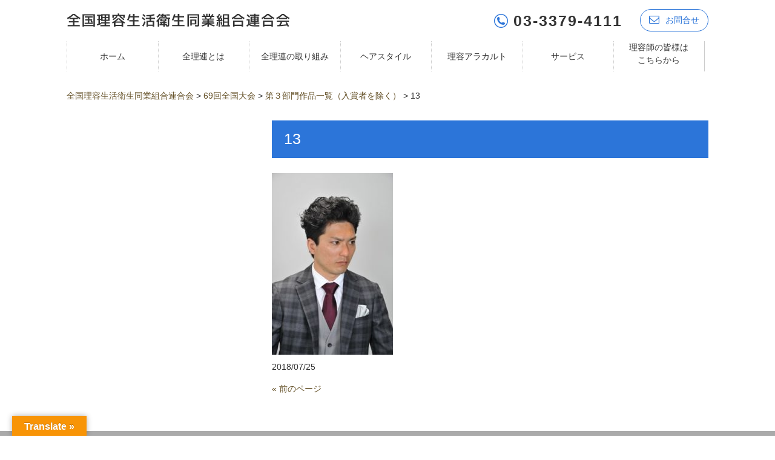

--- FILE ---
content_type: text/html; charset=UTF-8
request_url: https://www.riyo.or.jp/%E7%AC%AC%EF%BC%93%E9%83%A8%E9%96%80%E4%BD%9C%E5%93%81%E4%B8%80%E8%A6%A7%EF%BC%88%E5%85%A5%E8%B3%9E%E8%80%85%E3%82%92%E9%99%A4%E3%81%8F%EF%BC%89/13-15/
body_size: 13212
content:
<!DOCTYPE html><html dir="ltr" lang="ja" prefix="og: https://ogp.me/ns#"><head><meta charset="UTF-8"><meta name="viewport" content="width=device-width, user-scalable=yes, maximum-scale=1.0, minimum-scale=1.0"><link rel="stylesheet" type="text/css" media="all" href="https://www.riyo.or.jp/wp-content/cache/autoptimize/css/autoptimize_single_646ffaab88d4c5d3e8ef23d0a001af18.css"><link rel="stylesheet" href="https://maxcdn.bootstrapcdn.com/font-awesome/4.7.0/css/font-awesome.min.css"><meta name="description" content="13.勝瀬 拓也（奈良県）" /><meta name="robots" content="max-snippet:-1, max-image-preview:large, max-video-preview:-1" /><meta name="author" content="riyo"/><link rel="canonical" href="https://www.riyo.or.jp/%e7%ac%ac%ef%bc%93%e9%83%a8%e9%96%80%e4%bd%9c%e5%93%81%e4%b8%80%e8%a6%a7%ef%bc%88%e5%85%a5%e8%b3%9e%e8%80%85%e3%82%92%e9%99%a4%e3%81%8f%ef%bc%89/13-15/" /><meta name="generator" content="All in One SEO (AIOSEO) 4.9.3" /><meta property="og:locale" content="ja_JP" /><meta property="og:site_name" content="全国理容生活衛生同業組合連合会 | 全国理容連合会は、法律「生活衛生関係営業の運営の適正化及び振興に関する法律」に基づく、理容店オーナーが組織する47都道府県理容組合を会員とする業界唯一の全国団体です。" /><meta property="og:type" content="article" /><meta property="og:title" content="13 | 全国理容生活衛生同業組合連合会" /><meta property="og:description" content="13.勝瀬 拓也（奈良県）" /><meta property="og:url" content="https://www.riyo.or.jp/%e7%ac%ac%ef%bc%93%e9%83%a8%e9%96%80%e4%bd%9c%e5%93%81%e4%b8%80%e8%a6%a7%ef%bc%88%e5%85%a5%e8%b3%9e%e8%80%85%e3%82%92%e9%99%a4%e3%81%8f%ef%bc%89/13-15/" /><meta property="article:published_time" content="2018-07-25T01:47:25+00:00" /><meta property="article:modified_time" content="2018-07-25T01:51:17+00:00" /><meta name="twitter:card" content="summary" /><meta name="twitter:title" content="13 | 全国理容生活衛生同業組合連合会" /><meta name="twitter:description" content="13.勝瀬 拓也（奈良県）" /> <script type="application/ld+json" class="aioseo-schema">{"@context":"https:\/\/schema.org","@graph":[{"@type":"BreadcrumbList","@id":"https:\/\/www.riyo.or.jp\/%e7%ac%ac%ef%bc%93%e9%83%a8%e9%96%80%e4%bd%9c%e5%93%81%e4%b8%80%e8%a6%a7%ef%bc%88%e5%85%a5%e8%b3%9e%e8%80%85%e3%82%92%e9%99%a4%e3%81%8f%ef%bc%89\/13-15\/#breadcrumblist","itemListElement":[{"@type":"ListItem","@id":"https:\/\/www.riyo.or.jp#listItem","position":1,"name":"\u30db\u30fc\u30e0","item":"https:\/\/www.riyo.or.jp","nextItem":{"@type":"ListItem","@id":"https:\/\/www.riyo.or.jp\/%e7%ac%ac%ef%bc%93%e9%83%a8%e9%96%80%e4%bd%9c%e5%93%81%e4%b8%80%e8%a6%a7%ef%bc%88%e5%85%a5%e8%b3%9e%e8%80%85%e3%82%92%e9%99%a4%e3%81%8f%ef%bc%89\/13-15\/#listItem","name":"13"}},{"@type":"ListItem","@id":"https:\/\/www.riyo.or.jp\/%e7%ac%ac%ef%bc%93%e9%83%a8%e9%96%80%e4%bd%9c%e5%93%81%e4%b8%80%e8%a6%a7%ef%bc%88%e5%85%a5%e8%b3%9e%e8%80%85%e3%82%92%e9%99%a4%e3%81%8f%ef%bc%89\/13-15\/#listItem","position":2,"name":"13","previousItem":{"@type":"ListItem","@id":"https:\/\/www.riyo.or.jp#listItem","name":"\u30db\u30fc\u30e0"}}]},{"@type":"ItemPage","@id":"https:\/\/www.riyo.or.jp\/%e7%ac%ac%ef%bc%93%e9%83%a8%e9%96%80%e4%bd%9c%e5%93%81%e4%b8%80%e8%a6%a7%ef%bc%88%e5%85%a5%e8%b3%9e%e8%80%85%e3%82%92%e9%99%a4%e3%81%8f%ef%bc%89\/13-15\/#itempage","url":"https:\/\/www.riyo.or.jp\/%e7%ac%ac%ef%bc%93%e9%83%a8%e9%96%80%e4%bd%9c%e5%93%81%e4%b8%80%e8%a6%a7%ef%bc%88%e5%85%a5%e8%b3%9e%e8%80%85%e3%82%92%e9%99%a4%e3%81%8f%ef%bc%89\/13-15\/","name":"13 | \u5168\u56fd\u7406\u5bb9\u751f\u6d3b\u885b\u751f\u540c\u696d\u7d44\u5408\u9023\u5408\u4f1a","description":"13.\u52dd\u702c \u62d3\u4e5f\uff08\u5948\u826f\u770c\uff09","inLanguage":"ja","isPartOf":{"@id":"https:\/\/www.riyo.or.jp\/#website"},"breadcrumb":{"@id":"https:\/\/www.riyo.or.jp\/%e7%ac%ac%ef%bc%93%e9%83%a8%e9%96%80%e4%bd%9c%e5%93%81%e4%b8%80%e8%a6%a7%ef%bc%88%e5%85%a5%e8%b3%9e%e8%80%85%e3%82%92%e9%99%a4%e3%81%8f%ef%bc%89\/13-15\/#breadcrumblist"},"author":{"@id":"https:\/\/www.riyo.or.jp\/author\/riyo\/#author"},"creator":{"@id":"https:\/\/www.riyo.or.jp\/author\/riyo\/#author"},"datePublished":"2018-07-25T10:47:25+09:00","dateModified":"2018-07-25T10:51:17+09:00"},{"@type":"Organization","@id":"https:\/\/www.riyo.or.jp\/#organization","name":"\u5168\u56fd\u7406\u5bb9\u751f\u6d3b\u885b\u751f\u540c\u696d\u7d44\u5408\u9023\u5408\u4f1a","description":"\u5168\u56fd\u7406\u5bb9\u9023\u5408\u4f1a\u306f\u3001\u6cd5\u5f8b\u300c\u751f\u6d3b\u885b\u751f\u95a2\u4fc2\u55b6\u696d\u306e\u904b\u55b6\u306e\u9069\u6b63\u5316\u53ca\u3073\u632f\u8208\u306b\u95a2\u3059\u308b\u6cd5\u5f8b\u300d\u306b\u57fa\u3065\u304f\u3001\u7406\u5bb9\u5e97\u30aa\u30fc\u30ca\u30fc\u304c\u7d44\u7e54\u3059\u308b47\u90fd\u9053\u5e9c\u770c\u7406\u5bb9\u7d44\u5408\u3092\u4f1a\u54e1\u3068\u3059\u308b\u696d\u754c\u552f\u4e00\u306e\u5168\u56fd\u56e3\u4f53\u3067\u3059\u3002","url":"https:\/\/www.riyo.or.jp\/"},{"@type":"Person","@id":"https:\/\/www.riyo.or.jp\/author\/riyo\/#author","url":"https:\/\/www.riyo.or.jp\/author\/riyo\/","name":"riyo","image":{"@type":"ImageObject","@id":"https:\/\/www.riyo.or.jp\/%e7%ac%ac%ef%bc%93%e9%83%a8%e9%96%80%e4%bd%9c%e5%93%81%e4%b8%80%e8%a6%a7%ef%bc%88%e5%85%a5%e8%b3%9e%e8%80%85%e3%82%92%e9%99%a4%e3%81%8f%ef%bc%89\/13-15\/#authorImage","url":"https:\/\/secure.gravatar.com\/avatar\/50b9cc1fb0d185156ca4aa1ed5eac70b82617c51200cd204e6664b06807c65b8?s=96&d=mm&r=g","width":96,"height":96,"caption":"riyo"}},{"@type":"WebSite","@id":"https:\/\/www.riyo.or.jp\/#website","url":"https:\/\/www.riyo.or.jp\/","name":"\u5168\u56fd\u7406\u5bb9\u751f\u6d3b\u885b\u751f\u540c\u696d\u7d44\u5408\u9023\u5408\u4f1a","description":"\u5168\u56fd\u7406\u5bb9\u9023\u5408\u4f1a\u306f\u3001\u6cd5\u5f8b\u300c\u751f\u6d3b\u885b\u751f\u95a2\u4fc2\u55b6\u696d\u306e\u904b\u55b6\u306e\u9069\u6b63\u5316\u53ca\u3073\u632f\u8208\u306b\u95a2\u3059\u308b\u6cd5\u5f8b\u300d\u306b\u57fa\u3065\u304f\u3001\u7406\u5bb9\u5e97\u30aa\u30fc\u30ca\u30fc\u304c\u7d44\u7e54\u3059\u308b47\u90fd\u9053\u5e9c\u770c\u7406\u5bb9\u7d44\u5408\u3092\u4f1a\u54e1\u3068\u3059\u308b\u696d\u754c\u552f\u4e00\u306e\u5168\u56fd\u56e3\u4f53\u3067\u3059\u3002","inLanguage":"ja","publisher":{"@id":"https:\/\/www.riyo.or.jp\/#organization"}}]}</script> <link rel='dns-prefetch' href='//translate.google.com' /><link rel="alternate" type="application/rss+xml" title="全国理容生活衛生同業組合連合会 &raquo; 13 のコメントのフィード" href="https://www.riyo.or.jp/%e7%ac%ac%ef%bc%93%e9%83%a8%e9%96%80%e4%bd%9c%e5%93%81%e4%b8%80%e8%a6%a7%ef%bc%88%e5%85%a5%e8%b3%9e%e8%80%85%e3%82%92%e9%99%a4%e3%81%8f%ef%bc%89/13-15/feed/" /><link rel="alternate" title="oEmbed (JSON)" type="application/json+oembed" href="https://www.riyo.or.jp/wp-json/oembed/1.0/embed?url=https%3A%2F%2Fwww.riyo.or.jp%2F%25e7%25ac%25ac%25ef%25bc%2593%25e9%2583%25a8%25e9%2596%2580%25e4%25bd%259c%25e5%2593%2581%25e4%25b8%2580%25e8%25a6%25a7%25ef%25bc%2588%25e5%2585%25a5%25e8%25b3%259e%25e8%2580%2585%25e3%2582%2592%25e9%2599%25a4%25e3%2581%258f%25ef%25bc%2589%2F13-15%2F" /><link rel="alternate" title="oEmbed (XML)" type="text/xml+oembed" href="https://www.riyo.or.jp/wp-json/oembed/1.0/embed?url=https%3A%2F%2Fwww.riyo.or.jp%2F%25e7%25ac%25ac%25ef%25bc%2593%25e9%2583%25a8%25e9%2596%2580%25e4%25bd%259c%25e5%2593%2581%25e4%25b8%2580%25e8%25a6%25a7%25ef%25bc%2588%25e5%2585%25a5%25e8%25b3%259e%25e8%2580%2585%25e3%2582%2592%25e9%2599%25a4%25e3%2581%258f%25ef%25bc%2589%2F13-15%2F&#038;format=xml" />  <script src="//www.googletagmanager.com/gtag/js?id=G-X9JEH3532Z"  data-cfasync="false" data-wpfc-render="false" type="text/javascript" async></script> <script data-cfasync="false" data-wpfc-render="false" type="text/javascript">var mi_version = '9.11.1';
				var mi_track_user = true;
				var mi_no_track_reason = '';
								var MonsterInsightsDefaultLocations = {"page_location":"https:\/\/www.riyo.or.jp\/%E7%AC%AC%EF%BC%93%E9%83%A8%E9%96%80%E4%BD%9C%E5%93%81%E4%B8%80%E8%A6%A7%EF%BC%88%E5%85%A5%E8%B3%9E%E8%80%85%E3%82%92%E9%99%A4%E3%81%8F%EF%BC%89\/13-15\/"};
								if ( typeof MonsterInsightsPrivacyGuardFilter === 'function' ) {
					var MonsterInsightsLocations = (typeof MonsterInsightsExcludeQuery === 'object') ? MonsterInsightsPrivacyGuardFilter( MonsterInsightsExcludeQuery ) : MonsterInsightsPrivacyGuardFilter( MonsterInsightsDefaultLocations );
				} else {
					var MonsterInsightsLocations = (typeof MonsterInsightsExcludeQuery === 'object') ? MonsterInsightsExcludeQuery : MonsterInsightsDefaultLocations;
				}

								var disableStrs = [
										'ga-disable-G-X9JEH3532Z',
									];

				/* Function to detect opted out users */
				function __gtagTrackerIsOptedOut() {
					for (var index = 0; index < disableStrs.length; index++) {
						if (document.cookie.indexOf(disableStrs[index] + '=true') > -1) {
							return true;
						}
					}

					return false;
				}

				/* Disable tracking if the opt-out cookie exists. */
				if (__gtagTrackerIsOptedOut()) {
					for (var index = 0; index < disableStrs.length; index++) {
						window[disableStrs[index]] = true;
					}
				}

				/* Opt-out function */
				function __gtagTrackerOptout() {
					for (var index = 0; index < disableStrs.length; index++) {
						document.cookie = disableStrs[index] + '=true; expires=Thu, 31 Dec 2099 23:59:59 UTC; path=/';
						window[disableStrs[index]] = true;
					}
				}

				if ('undefined' === typeof gaOptout) {
					function gaOptout() {
						__gtagTrackerOptout();
					}
				}
								window.dataLayer = window.dataLayer || [];

				window.MonsterInsightsDualTracker = {
					helpers: {},
					trackers: {},
				};
				if (mi_track_user) {
					function __gtagDataLayer() {
						dataLayer.push(arguments);
					}

					function __gtagTracker(type, name, parameters) {
						if (!parameters) {
							parameters = {};
						}

						if (parameters.send_to) {
							__gtagDataLayer.apply(null, arguments);
							return;
						}

						if (type === 'event') {
														parameters.send_to = monsterinsights_frontend.v4_id;
							var hookName = name;
							if (typeof parameters['event_category'] !== 'undefined') {
								hookName = parameters['event_category'] + ':' + name;
							}

							if (typeof MonsterInsightsDualTracker.trackers[hookName] !== 'undefined') {
								MonsterInsightsDualTracker.trackers[hookName](parameters);
							} else {
								__gtagDataLayer('event', name, parameters);
							}
							
						} else {
							__gtagDataLayer.apply(null, arguments);
						}
					}

					__gtagTracker('js', new Date());
					__gtagTracker('set', {
						'developer_id.dZGIzZG': true,
											});
					if ( MonsterInsightsLocations.page_location ) {
						__gtagTracker('set', MonsterInsightsLocations);
					}
										__gtagTracker('config', 'G-X9JEH3532Z', {"forceSSL":"true","link_attribution":"true"} );
										window.gtag = __gtagTracker;										(function () {
						/* https://developers.google.com/analytics/devguides/collection/analyticsjs/ */
						/* ga and __gaTracker compatibility shim. */
						var noopfn = function () {
							return null;
						};
						var newtracker = function () {
							return new Tracker();
						};
						var Tracker = function () {
							return null;
						};
						var p = Tracker.prototype;
						p.get = noopfn;
						p.set = noopfn;
						p.send = function () {
							var args = Array.prototype.slice.call(arguments);
							args.unshift('send');
							__gaTracker.apply(null, args);
						};
						var __gaTracker = function () {
							var len = arguments.length;
							if (len === 0) {
								return;
							}
							var f = arguments[len - 1];
							if (typeof f !== 'object' || f === null || typeof f.hitCallback !== 'function') {
								if ('send' === arguments[0]) {
									var hitConverted, hitObject = false, action;
									if ('event' === arguments[1]) {
										if ('undefined' !== typeof arguments[3]) {
											hitObject = {
												'eventAction': arguments[3],
												'eventCategory': arguments[2],
												'eventLabel': arguments[4],
												'value': arguments[5] ? arguments[5] : 1,
											}
										}
									}
									if ('pageview' === arguments[1]) {
										if ('undefined' !== typeof arguments[2]) {
											hitObject = {
												'eventAction': 'page_view',
												'page_path': arguments[2],
											}
										}
									}
									if (typeof arguments[2] === 'object') {
										hitObject = arguments[2];
									}
									if (typeof arguments[5] === 'object') {
										Object.assign(hitObject, arguments[5]);
									}
									if ('undefined' !== typeof arguments[1].hitType) {
										hitObject = arguments[1];
										if ('pageview' === hitObject.hitType) {
											hitObject.eventAction = 'page_view';
										}
									}
									if (hitObject) {
										action = 'timing' === arguments[1].hitType ? 'timing_complete' : hitObject.eventAction;
										hitConverted = mapArgs(hitObject);
										__gtagTracker('event', action, hitConverted);
									}
								}
								return;
							}

							function mapArgs(args) {
								var arg, hit = {};
								var gaMap = {
									'eventCategory': 'event_category',
									'eventAction': 'event_action',
									'eventLabel': 'event_label',
									'eventValue': 'event_value',
									'nonInteraction': 'non_interaction',
									'timingCategory': 'event_category',
									'timingVar': 'name',
									'timingValue': 'value',
									'timingLabel': 'event_label',
									'page': 'page_path',
									'location': 'page_location',
									'title': 'page_title',
									'referrer' : 'page_referrer',
								};
								for (arg in args) {
																		if (!(!args.hasOwnProperty(arg) || !gaMap.hasOwnProperty(arg))) {
										hit[gaMap[arg]] = args[arg];
									} else {
										hit[arg] = args[arg];
									}
								}
								return hit;
							}

							try {
								f.hitCallback();
							} catch (ex) {
							}
						};
						__gaTracker.create = newtracker;
						__gaTracker.getByName = newtracker;
						__gaTracker.getAll = function () {
							return [];
						};
						__gaTracker.remove = noopfn;
						__gaTracker.loaded = true;
						window['__gaTracker'] = __gaTracker;
					})();
									} else {
										console.log("");
					(function () {
						function __gtagTracker() {
							return null;
						}

						window['__gtagTracker'] = __gtagTracker;
						window['gtag'] = __gtagTracker;
					})();
									}</script> <style id='wp-img-auto-sizes-contain-inline-css' type='text/css'>img:is([sizes=auto i],[sizes^="auto," i]){contain-intrinsic-size:3000px 1500px}
/*# sourceURL=wp-img-auto-sizes-contain-inline-css */</style><style id='wp-emoji-styles-inline-css' type='text/css'>img.wp-smiley, img.emoji {
		display: inline !important;
		border: none !important;
		box-shadow: none !important;
		height: 1em !important;
		width: 1em !important;
		margin: 0 0.07em !important;
		vertical-align: -0.1em !important;
		background: none !important;
		padding: 0 !important;
	}
/*# sourceURL=wp-emoji-styles-inline-css */</style><style id='wp-block-library-inline-css' type='text/css'>:root{--wp-block-synced-color:#7a00df;--wp-block-synced-color--rgb:122,0,223;--wp-bound-block-color:var(--wp-block-synced-color);--wp-editor-canvas-background:#ddd;--wp-admin-theme-color:#007cba;--wp-admin-theme-color--rgb:0,124,186;--wp-admin-theme-color-darker-10:#006ba1;--wp-admin-theme-color-darker-10--rgb:0,107,160.5;--wp-admin-theme-color-darker-20:#005a87;--wp-admin-theme-color-darker-20--rgb:0,90,135;--wp-admin-border-width-focus:2px}@media (min-resolution:192dpi){:root{--wp-admin-border-width-focus:1.5px}}.wp-element-button{cursor:pointer}:root .has-very-light-gray-background-color{background-color:#eee}:root .has-very-dark-gray-background-color{background-color:#313131}:root .has-very-light-gray-color{color:#eee}:root .has-very-dark-gray-color{color:#313131}:root .has-vivid-green-cyan-to-vivid-cyan-blue-gradient-background{background:linear-gradient(135deg,#00d084,#0693e3)}:root .has-purple-crush-gradient-background{background:linear-gradient(135deg,#34e2e4,#4721fb 50%,#ab1dfe)}:root .has-hazy-dawn-gradient-background{background:linear-gradient(135deg,#faaca8,#dad0ec)}:root .has-subdued-olive-gradient-background{background:linear-gradient(135deg,#fafae1,#67a671)}:root .has-atomic-cream-gradient-background{background:linear-gradient(135deg,#fdd79a,#004a59)}:root .has-nightshade-gradient-background{background:linear-gradient(135deg,#330968,#31cdcf)}:root .has-midnight-gradient-background{background:linear-gradient(135deg,#020381,#2874fc)}:root{--wp--preset--font-size--normal:16px;--wp--preset--font-size--huge:42px}.has-regular-font-size{font-size:1em}.has-larger-font-size{font-size:2.625em}.has-normal-font-size{font-size:var(--wp--preset--font-size--normal)}.has-huge-font-size{font-size:var(--wp--preset--font-size--huge)}.has-text-align-center{text-align:center}.has-text-align-left{text-align:left}.has-text-align-right{text-align:right}.has-fit-text{white-space:nowrap!important}#end-resizable-editor-section{display:none}.aligncenter{clear:both}.items-justified-left{justify-content:flex-start}.items-justified-center{justify-content:center}.items-justified-right{justify-content:flex-end}.items-justified-space-between{justify-content:space-between}.screen-reader-text{border:0;clip-path:inset(50%);height:1px;margin:-1px;overflow:hidden;padding:0;position:absolute;width:1px;word-wrap:normal!important}.screen-reader-text:focus{background-color:#ddd;clip-path:none;color:#444;display:block;font-size:1em;height:auto;left:5px;line-height:normal;padding:15px 23px 14px;text-decoration:none;top:5px;width:auto;z-index:100000}html :where(.has-border-color){border-style:solid}html :where([style*=border-top-color]){border-top-style:solid}html :where([style*=border-right-color]){border-right-style:solid}html :where([style*=border-bottom-color]){border-bottom-style:solid}html :where([style*=border-left-color]){border-left-style:solid}html :where([style*=border-width]){border-style:solid}html :where([style*=border-top-width]){border-top-style:solid}html :where([style*=border-right-width]){border-right-style:solid}html :where([style*=border-bottom-width]){border-bottom-style:solid}html :where([style*=border-left-width]){border-left-style:solid}html :where(img[class*=wp-image-]){height:auto;max-width:100%}:where(figure){margin:0 0 1em}html :where(.is-position-sticky){--wp-admin--admin-bar--position-offset:var(--wp-admin--admin-bar--height,0px)}@media screen and (max-width:600px){html :where(.is-position-sticky){--wp-admin--admin-bar--position-offset:0px}}

/*# sourceURL=wp-block-library-inline-css */</style><style id='global-styles-inline-css' type='text/css'>:root{--wp--preset--aspect-ratio--square: 1;--wp--preset--aspect-ratio--4-3: 4/3;--wp--preset--aspect-ratio--3-4: 3/4;--wp--preset--aspect-ratio--3-2: 3/2;--wp--preset--aspect-ratio--2-3: 2/3;--wp--preset--aspect-ratio--16-9: 16/9;--wp--preset--aspect-ratio--9-16: 9/16;--wp--preset--color--black: #000000;--wp--preset--color--cyan-bluish-gray: #abb8c3;--wp--preset--color--white: #ffffff;--wp--preset--color--pale-pink: #f78da7;--wp--preset--color--vivid-red: #cf2e2e;--wp--preset--color--luminous-vivid-orange: #ff6900;--wp--preset--color--luminous-vivid-amber: #fcb900;--wp--preset--color--light-green-cyan: #7bdcb5;--wp--preset--color--vivid-green-cyan: #00d084;--wp--preset--color--pale-cyan-blue: #8ed1fc;--wp--preset--color--vivid-cyan-blue: #0693e3;--wp--preset--color--vivid-purple: #9b51e0;--wp--preset--gradient--vivid-cyan-blue-to-vivid-purple: linear-gradient(135deg,rgb(6,147,227) 0%,rgb(155,81,224) 100%);--wp--preset--gradient--light-green-cyan-to-vivid-green-cyan: linear-gradient(135deg,rgb(122,220,180) 0%,rgb(0,208,130) 100%);--wp--preset--gradient--luminous-vivid-amber-to-luminous-vivid-orange: linear-gradient(135deg,rgb(252,185,0) 0%,rgb(255,105,0) 100%);--wp--preset--gradient--luminous-vivid-orange-to-vivid-red: linear-gradient(135deg,rgb(255,105,0) 0%,rgb(207,46,46) 100%);--wp--preset--gradient--very-light-gray-to-cyan-bluish-gray: linear-gradient(135deg,rgb(238,238,238) 0%,rgb(169,184,195) 100%);--wp--preset--gradient--cool-to-warm-spectrum: linear-gradient(135deg,rgb(74,234,220) 0%,rgb(151,120,209) 20%,rgb(207,42,186) 40%,rgb(238,44,130) 60%,rgb(251,105,98) 80%,rgb(254,248,76) 100%);--wp--preset--gradient--blush-light-purple: linear-gradient(135deg,rgb(255,206,236) 0%,rgb(152,150,240) 100%);--wp--preset--gradient--blush-bordeaux: linear-gradient(135deg,rgb(254,205,165) 0%,rgb(254,45,45) 50%,rgb(107,0,62) 100%);--wp--preset--gradient--luminous-dusk: linear-gradient(135deg,rgb(255,203,112) 0%,rgb(199,81,192) 50%,rgb(65,88,208) 100%);--wp--preset--gradient--pale-ocean: linear-gradient(135deg,rgb(255,245,203) 0%,rgb(182,227,212) 50%,rgb(51,167,181) 100%);--wp--preset--gradient--electric-grass: linear-gradient(135deg,rgb(202,248,128) 0%,rgb(113,206,126) 100%);--wp--preset--gradient--midnight: linear-gradient(135deg,rgb(2,3,129) 0%,rgb(40,116,252) 100%);--wp--preset--font-size--small: 13px;--wp--preset--font-size--medium: 20px;--wp--preset--font-size--large: 36px;--wp--preset--font-size--x-large: 42px;--wp--preset--spacing--20: 0.44rem;--wp--preset--spacing--30: 0.67rem;--wp--preset--spacing--40: 1rem;--wp--preset--spacing--50: 1.5rem;--wp--preset--spacing--60: 2.25rem;--wp--preset--spacing--70: 3.38rem;--wp--preset--spacing--80: 5.06rem;--wp--preset--shadow--natural: 6px 6px 9px rgba(0, 0, 0, 0.2);--wp--preset--shadow--deep: 12px 12px 50px rgba(0, 0, 0, 0.4);--wp--preset--shadow--sharp: 6px 6px 0px rgba(0, 0, 0, 0.2);--wp--preset--shadow--outlined: 6px 6px 0px -3px rgb(255, 255, 255), 6px 6px rgb(0, 0, 0);--wp--preset--shadow--crisp: 6px 6px 0px rgb(0, 0, 0);}:where(.is-layout-flex){gap: 0.5em;}:where(.is-layout-grid){gap: 0.5em;}body .is-layout-flex{display: flex;}.is-layout-flex{flex-wrap: wrap;align-items: center;}.is-layout-flex > :is(*, div){margin: 0;}body .is-layout-grid{display: grid;}.is-layout-grid > :is(*, div){margin: 0;}:where(.wp-block-columns.is-layout-flex){gap: 2em;}:where(.wp-block-columns.is-layout-grid){gap: 2em;}:where(.wp-block-post-template.is-layout-flex){gap: 1.25em;}:where(.wp-block-post-template.is-layout-grid){gap: 1.25em;}.has-black-color{color: var(--wp--preset--color--black) !important;}.has-cyan-bluish-gray-color{color: var(--wp--preset--color--cyan-bluish-gray) !important;}.has-white-color{color: var(--wp--preset--color--white) !important;}.has-pale-pink-color{color: var(--wp--preset--color--pale-pink) !important;}.has-vivid-red-color{color: var(--wp--preset--color--vivid-red) !important;}.has-luminous-vivid-orange-color{color: var(--wp--preset--color--luminous-vivid-orange) !important;}.has-luminous-vivid-amber-color{color: var(--wp--preset--color--luminous-vivid-amber) !important;}.has-light-green-cyan-color{color: var(--wp--preset--color--light-green-cyan) !important;}.has-vivid-green-cyan-color{color: var(--wp--preset--color--vivid-green-cyan) !important;}.has-pale-cyan-blue-color{color: var(--wp--preset--color--pale-cyan-blue) !important;}.has-vivid-cyan-blue-color{color: var(--wp--preset--color--vivid-cyan-blue) !important;}.has-vivid-purple-color{color: var(--wp--preset--color--vivid-purple) !important;}.has-black-background-color{background-color: var(--wp--preset--color--black) !important;}.has-cyan-bluish-gray-background-color{background-color: var(--wp--preset--color--cyan-bluish-gray) !important;}.has-white-background-color{background-color: var(--wp--preset--color--white) !important;}.has-pale-pink-background-color{background-color: var(--wp--preset--color--pale-pink) !important;}.has-vivid-red-background-color{background-color: var(--wp--preset--color--vivid-red) !important;}.has-luminous-vivid-orange-background-color{background-color: var(--wp--preset--color--luminous-vivid-orange) !important;}.has-luminous-vivid-amber-background-color{background-color: var(--wp--preset--color--luminous-vivid-amber) !important;}.has-light-green-cyan-background-color{background-color: var(--wp--preset--color--light-green-cyan) !important;}.has-vivid-green-cyan-background-color{background-color: var(--wp--preset--color--vivid-green-cyan) !important;}.has-pale-cyan-blue-background-color{background-color: var(--wp--preset--color--pale-cyan-blue) !important;}.has-vivid-cyan-blue-background-color{background-color: var(--wp--preset--color--vivid-cyan-blue) !important;}.has-vivid-purple-background-color{background-color: var(--wp--preset--color--vivid-purple) !important;}.has-black-border-color{border-color: var(--wp--preset--color--black) !important;}.has-cyan-bluish-gray-border-color{border-color: var(--wp--preset--color--cyan-bluish-gray) !important;}.has-white-border-color{border-color: var(--wp--preset--color--white) !important;}.has-pale-pink-border-color{border-color: var(--wp--preset--color--pale-pink) !important;}.has-vivid-red-border-color{border-color: var(--wp--preset--color--vivid-red) !important;}.has-luminous-vivid-orange-border-color{border-color: var(--wp--preset--color--luminous-vivid-orange) !important;}.has-luminous-vivid-amber-border-color{border-color: var(--wp--preset--color--luminous-vivid-amber) !important;}.has-light-green-cyan-border-color{border-color: var(--wp--preset--color--light-green-cyan) !important;}.has-vivid-green-cyan-border-color{border-color: var(--wp--preset--color--vivid-green-cyan) !important;}.has-pale-cyan-blue-border-color{border-color: var(--wp--preset--color--pale-cyan-blue) !important;}.has-vivid-cyan-blue-border-color{border-color: var(--wp--preset--color--vivid-cyan-blue) !important;}.has-vivid-purple-border-color{border-color: var(--wp--preset--color--vivid-purple) !important;}.has-vivid-cyan-blue-to-vivid-purple-gradient-background{background: var(--wp--preset--gradient--vivid-cyan-blue-to-vivid-purple) !important;}.has-light-green-cyan-to-vivid-green-cyan-gradient-background{background: var(--wp--preset--gradient--light-green-cyan-to-vivid-green-cyan) !important;}.has-luminous-vivid-amber-to-luminous-vivid-orange-gradient-background{background: var(--wp--preset--gradient--luminous-vivid-amber-to-luminous-vivid-orange) !important;}.has-luminous-vivid-orange-to-vivid-red-gradient-background{background: var(--wp--preset--gradient--luminous-vivid-orange-to-vivid-red) !important;}.has-very-light-gray-to-cyan-bluish-gray-gradient-background{background: var(--wp--preset--gradient--very-light-gray-to-cyan-bluish-gray) !important;}.has-cool-to-warm-spectrum-gradient-background{background: var(--wp--preset--gradient--cool-to-warm-spectrum) !important;}.has-blush-light-purple-gradient-background{background: var(--wp--preset--gradient--blush-light-purple) !important;}.has-blush-bordeaux-gradient-background{background: var(--wp--preset--gradient--blush-bordeaux) !important;}.has-luminous-dusk-gradient-background{background: var(--wp--preset--gradient--luminous-dusk) !important;}.has-pale-ocean-gradient-background{background: var(--wp--preset--gradient--pale-ocean) !important;}.has-electric-grass-gradient-background{background: var(--wp--preset--gradient--electric-grass) !important;}.has-midnight-gradient-background{background: var(--wp--preset--gradient--midnight) !important;}.has-small-font-size{font-size: var(--wp--preset--font-size--small) !important;}.has-medium-font-size{font-size: var(--wp--preset--font-size--medium) !important;}.has-large-font-size{font-size: var(--wp--preset--font-size--large) !important;}.has-x-large-font-size{font-size: var(--wp--preset--font-size--x-large) !important;}
/*# sourceURL=global-styles-inline-css */</style><style id='classic-theme-styles-inline-css' type='text/css'>/*! This file is auto-generated */
.wp-block-button__link{color:#fff;background-color:#32373c;border-radius:9999px;box-shadow:none;text-decoration:none;padding:calc(.667em + 2px) calc(1.333em + 2px);font-size:1.125em}.wp-block-file__button{background:#32373c;color:#fff;text-decoration:none}
/*# sourceURL=/wp-includes/css/classic-themes.min.css */</style><link rel='stylesheet' id='google-language-translator-css' href='https://www.riyo.or.jp/wp-content/cache/autoptimize/css/autoptimize_single_f3bd90ed9190418715605b8aaa05debd.css?ver=6.0.20' type='text/css' media='' /><link rel='stylesheet' id='glt-toolbar-styles-css' href='https://www.riyo.or.jp/wp-content/cache/autoptimize/css/autoptimize_single_00e7963b92387d2483ebe810f453d32e.css?ver=6.0.20' type='text/css' media='' /> <script type="text/javascript" src="https://www.riyo.or.jp/wp-includes/js/jquery/jquery.min.js?ver=3.7.1" id="jquery-core-js"></script> <script defer type="text/javascript" src="https://www.riyo.or.jp/wp-includes/js/jquery/jquery-migrate.min.js?ver=3.4.1" id="jquery-migrate-js"></script> <script defer type="text/javascript" src="https://www.riyo.or.jp/wp-content/plugins/google-analytics-for-wordpress/assets/js/frontend-gtag.min.js?ver=9.11.1" id="monsterinsights-frontend-script-js" data-wp-strategy="async"></script> <script data-cfasync="false" data-wpfc-render="false" type="text/javascript" id='monsterinsights-frontend-script-js-extra'>var monsterinsights_frontend = {"js_events_tracking":"true","download_extensions":"doc,pdf,ppt,zip,xls,docx,pptx,xlsx","inbound_paths":"[{\"path\":\"\\\/go\\\/\",\"label\":\"affiliate\"},{\"path\":\"\\\/recommend\\\/\",\"label\":\"affiliate\"}]","home_url":"https:\/\/www.riyo.or.jp","hash_tracking":"false","v4_id":"G-X9JEH3532Z"};</script> <link rel="https://api.w.org/" href="https://www.riyo.or.jp/wp-json/" /><link rel="alternate" title="JSON" type="application/json" href="https://www.riyo.or.jp/wp-json/wp/v2/media/25796" /><link rel="EditURI" type="application/rsd+xml" title="RSD" href="https://www.riyo.or.jp/xmlrpc.php?rsd" /><link rel='shortlink' href='https://www.riyo.or.jp/?p=25796' /><style>p.hello{font-size:12px;color:darkgray;}#google_language_translator,#flags{text-align:left;}#google_language_translator{clear:both;}#flags{width:165px;}#flags a{display:inline-block;margin-right:2px;}#google_language_translator{width:auto!important;}div.skiptranslate.goog-te-gadget{display:inline!important;}.goog-tooltip{display: none!important;}.goog-tooltip:hover{display: none!important;}.goog-text-highlight{background-color:transparent!important;border:none!important;box-shadow:none!important;}#google_language_translator select.goog-te-combo{color:#32373c;}#google_language_translator{color:transparent;}body{top:0px!important;}#goog-gt-{display:none!important;}font font{background-color:transparent!important;box-shadow:none!important;position:initial!important;}#glt-translate-trigger{left:20px;right:auto;}#glt-translate-trigger > span{color:#ffffff;}#glt-translate-trigger{background:#f89406;}.goog-te-gadget .goog-te-combo{width:100%;}</style><link rel="icon" href="https://www.riyo.or.jp/wp-content/uploads/2025/04/cropped-3c72d775abc4cea955b5887fd9ce184d-32x32.jpg" sizes="32x32" /><link rel="icon" href="https://www.riyo.or.jp/wp-content/uploads/2025/04/cropped-3c72d775abc4cea955b5887fd9ce184d-192x192.jpg" sizes="192x192" /><link rel="apple-touch-icon" href="https://www.riyo.or.jp/wp-content/uploads/2025/04/cropped-3c72d775abc4cea955b5887fd9ce184d-180x180.jpg" /><meta name="msapplication-TileImage" content="https://www.riyo.or.jp/wp-content/uploads/2025/04/cropped-3c72d775abc4cea955b5887fd9ce184d-270x270.jpg" />  <script defer src="https://www.googletagmanager.com/gtag/js?id=G-X9JEH3532Z"></script> <script defer src="[data-uri]"></script> </head><body data-rsssl=1 class="attachment wp-singular attachment-template-default single single-attachment postid-25796 attachmentid-25796 attachment-jpeg wp-theme-mps-themes"><header id="header" role="banner"><div class="inner"><h1 class="header_logo"> <a href="https://www.riyo.or.jp/" title="全国理容生活衛生同業組合連合会" rel="home"> <img src="https://www.riyo.or.jp/wp-content/uploads/2017/12/logo.png" alt="全国理容生活衛生同業組合連合会"> </a></h1><div class="contactInfo"> <img src="https://www.riyo.or.jp/wp-content/themes/mps-themes/images/icon_tell.png" alt=""> <span class="tel">03-3379-4111</span> <a href="mailto:info@riyo.or.jp" class="h-con"><i class="fa fa-envelope-o" aria-hidden="true"></i>お問合せ</a></div></div></header><nav id="mainNav"><div class="inner"> <a class="menu" id="menu"><span>MENU</span></a><div class="panel"><ul><li id="menu-item-22" class="nav1 menu-item menu-item-type-custom menu-item-object-custom menu-item-home menu-item-22"><a href="https://www.riyo.or.jp/"><span>ホーム</span></a></li><li id="menu-item-23" class="nav2 menu-item menu-item-type-post_type menu-item-object-page menu-item-23"><a href="https://www.riyo.or.jp/about/"><span>全理連とは</span></a></li><li id="menu-item-24" class="nav3 menu-item menu-item-type-post_type menu-item-object-page menu-item-24"><a href="https://www.riyo.or.jp/torikumi/"><span>全理連の取り組み</span></a></li><li id="menu-item-25" class="nav4 menu-item menu-item-type-post_type menu-item-object-page menu-item-25"><a href="https://www.riyo.or.jp/hair/"><span>ヘアスタイル</span></a></li><li id="menu-item-26" class="nav5 menu-item menu-item-type-post_type menu-item-object-page menu-item-26"><a href="https://www.riyo.or.jp/alacarte/"><span>理容アラカルト</span></a></li><li id="menu-item-27" class="nav6 menu-item menu-item-type-post_type menu-item-object-page menu-item-27"><a href="https://www.riyo.or.jp/service/"><span>サービス</span></a></li><li id="menu-item-28" class="nav7 menu-item menu-item-type-post_type menu-item-object-page menu-item-28"><a href="https://www.riyo.or.jp/kumiaiin/"><span>理容師の皆様は<br>こちらから</span></a></li></ul></div></div></nav><nav class="gnav"><div class="gnav-toggle js-gnav-trigger"><div class="gnav-toggle-icon"><div><span></span><span></span><span></span></div></div></div><ul class="gnav-list menu"><li class="gnav-item"><a href="https://www.riyo.or.jp/" class="gnav-link">ホーム</a></li><li class="gnav-item"><a href="https://www.riyo.or.jp/about/%e7%b5%84%e7%b9%94%e3%81%ae%e6%b2%bf%e9%9d%a9%e3%81%a8%e6%a6%82%e8%a6%81/" class="gnav-link">全理連とは</a></li><li class="gnav-item"><a href="https://www.riyo.or.jp/torikumi/%e3%82%b1%e3%82%a2%e7%90%86%e5%ae%b9%e5%b8%ab/" class="gnav-link">全理連の取り組み</a></li><li class="gnav-item"><a href="https://www.riyo.or.jp/hair/%e3%83%98%e3%82%a2%e3%82%b9%e3%82%bf%e3%82%a4%e3%83%ab%e3%81%a8%e3%83%86%e3%82%af%e3%83%8b%e3%83%83%e3%82%af/" class="gnav-link">ヘアスタイル</a></li><li class="gnav-item"><a href="https://www.riyo.or.jp/alacarte/%e3%83%90%e3%83%bc%e3%83%90%e3%83%bc%e5%90%9b/" class="gnav-link">理容アラカルト</a></li><li class="gnav-item"><a href="https://www.riyo.or.jp/service/zenri_ren_bill/" class="gnav-link">サービス</a></li><li class="gnav-item"><a href="https://www.riyo.or.jp/kumiaiin/%e3%82%a2%e3%82%b8%e3%82%a2%e3%82%ab%e3%83%83%e3%83%97/" class="gnav-link">理容師の皆様は</a></li></ul></nav><div id="wrapper"><div class="inner"><div class="breadcrumbs"> <span property="itemListElement" typeof="ListItem"><a property="item" typeof="WebPage" title="全国理容生活衛生同業組合連合会へ移動する" href="https://www.riyo.or.jp" class="home" ><span property="name">全国理容生活衛生同業組合連合会</span></a><meta property="position" content="1"></span> &gt; <span property="itemListElement" typeof="ListItem"><a property="item" typeof="WebPage" title="Go to the 69回全国大会 カテゴリー archives." href="https://www.riyo.or.jp/category/69%e5%9b%9e%e5%85%a8%e5%9b%bd%e5%a4%a7%e4%bc%9a/" class="taxonomy category" ><span property="name">69回全国大会</span></a><meta property="position" content="2"></span> &gt; <span property="itemListElement" typeof="ListItem"><a property="item" typeof="WebPage" title="第３部門作品一覧（入賞者を除く）へ移動する" href="https://www.riyo.or.jp/%e7%ac%ac%ef%bc%93%e9%83%a8%e9%96%80%e4%bd%9c%e5%93%81%e4%b8%80%e8%a6%a7%ef%bc%88%e5%85%a5%e8%b3%9e%e8%80%85%e3%82%92%e9%99%a4%e3%81%8f%ef%bc%89/" class="post post-post" ><span property="name">第３部門作品一覧（入賞者を除く）</span></a><meta property="position" content="3"></span> &gt; <span property="itemListElement" typeof="ListItem"><span property="name" class="post post-attachment current-item">13</span><meta property="url" content="https://www.riyo.or.jp/%e7%ac%ac%ef%bc%93%e9%83%a8%e9%96%80%e4%bd%9c%e5%93%81%e4%b8%80%e8%a6%a7%ef%bc%88%e5%85%a5%e8%b3%9e%e8%80%85%e3%82%92%e9%99%a4%e3%81%8f%ef%bc%89/13-15/"><meta property="position" content="4"></span></div><div id="content"><section><article id="post-25796" class="content"><header><h2 class="title first"><span>13</span></h2></header><div class="post"><p class="attachment"><a href='https://www.riyo.or.jp/wp-content/uploads/2018/07/13-2.jpg'><img fetchpriority="high" decoding="async" width="200" height="300" src="https://www.riyo.or.jp/wp-content/uploads/2018/07/13-2-200x300.jpg" class="attachment-medium size-medium" alt="" srcset="https://www.riyo.or.jp/wp-content/uploads/2018/07/13-2-200x300.jpg 200w, https://www.riyo.or.jp/wp-content/uploads/2018/07/13-2-67x100.jpg 67w, https://www.riyo.or.jp/wp-content/uploads/2018/07/13-2.jpg 251w" sizes="(max-width: 200px) 100vw, 200px" /></a></p><p class="dateLabel"><time datetime="2018-07-25">2018/07/25</time></div></article><div class="pagenav"> <span class="prev"><a href="https://www.riyo.or.jp/%e7%ac%ac%ef%bc%93%e9%83%a8%e9%96%80%e4%bd%9c%e5%93%81%e4%b8%80%e8%a6%a7%ef%bc%88%e5%85%a5%e8%b3%9e%e8%80%85%e3%82%92%e9%99%a4%e3%81%8f%ef%bc%89/" rel="prev">&laquo; 前のページ</a></span> <span class="next"></span></div></section></div><aside id="sidebar"></ul></aside></div></div><footer id="footer"><div class="inner"><div class="pageTop"></div><ul><li id="menu-item-807" class="menu-item menu-item-type-post_type menu-item-object-page menu-item-807"><a href="https://www.riyo.or.jp/sitepolicy/">サイトポリシー</a></li><li id="menu-item-809" class="menu-item menu-item-type-post_type menu-item-object-page menu-item-809"><a href="https://www.riyo.or.jp/privacy/">プライバシーポリシー</a></li><li id="menu-item-813" class="menu-item menu-item-type-post_type menu-item-object-page menu-item-813"><a href="https://www.riyo.or.jp/link/">リンク集</a></li><li id="menu-item-808" class="menu-item menu-item-type-post_type menu-item-object-page menu-item-808"><a href="https://www.riyo.or.jp/service/zenri_ren_bill/">お問い合わせ</a></li></ul><p id="copyright">Copyright &copy;
 2026			全国理容生活衛生同業組合連合会 All rights Reserved.</p></div></footer> <script src="https://ajax.googleapis.com/ajax/libs/jquery/3.6.0/jquery.min.js"></script> <script defer src="https://www.riyo.or.jp/wp-content/cache/autoptimize/js/autoptimize_single_38343f5653c2954998c103749a0d9eb2.js"></script> <script defer src="[data-uri]"></script> <script type="speculationrules">{"prefetch":[{"source":"document","where":{"and":[{"href_matches":"/*"},{"not":{"href_matches":["/wp-*.php","/wp-admin/*","/wp-content/uploads/*","/wp-content/*","/wp-content/plugins/*","/wp-content/themes/mps-themes/*","/*\\?(.+)"]}},{"not":{"selector_matches":"a[rel~=\"nofollow\"]"}},{"not":{"selector_matches":".no-prefetch, .no-prefetch a"}}]},"eagerness":"conservative"}]}</script> <div id="glt-translate-trigger"><span class="notranslate">Translate »</span></div><div id="glt-toolbar"></div><div id="flags" style="display:none" class="size18"><ul id="sortable" class="ui-sortable"><li id="Chinese (Simplified)"><a href="#" title="Chinese (Simplified)" class="nturl notranslate zh-CN flag Chinese (Simplified)"></a></li><li id="Chinese (Traditional)"><a href="#" title="Chinese (Traditional)" class="nturl notranslate zh-TW flag Chinese (Traditional)"></a></li><li id="English"><a href="#" title="English" class="nturl notranslate en flag united-states"></a></li><li id="French"><a href="#" title="French" class="nturl notranslate fr flag French"></a></li><li id="Korean"><a href="#" title="Korean" class="nturl notranslate ko flag Korean"></a></li></ul></div><div id='glt-footer'><div id="google_language_translator" class="default-language-ja"></div></div><script defer src="[data-uri]"></script><script defer id="vk-ltc-js-js-extra" src="[data-uri]"></script> <script defer type="text/javascript" src="https://www.riyo.or.jp/wp-content/plugins/vk-link-target-controller/js/script.min.js?ver=1.7.9.0" id="vk-ltc-js-js"></script> <script defer type="text/javascript" src="https://www.riyo.or.jp/wp-content/cache/autoptimize/js/autoptimize_single_6c164c98630b8c5bb4070a49fd89715f.js?ver=6.0.20" id="scripts-js"></script> <script defer type="text/javascript" src="//translate.google.com/translate_a/element.js?cb=GoogleLanguageTranslatorInit" id="scripts-google-js"></script> <script id="wp-emoji-settings" type="application/json">{"baseUrl":"https://s.w.org/images/core/emoji/17.0.2/72x72/","ext":".png","svgUrl":"https://s.w.org/images/core/emoji/17.0.2/svg/","svgExt":".svg","source":{"concatemoji":"https://www.riyo.or.jp/wp-includes/js/wp-emoji-release.min.js?ver=dead51d1ae26635748bc0a6e8e068cc7"}}</script> <script type="module">/*! This file is auto-generated */
const a=JSON.parse(document.getElementById("wp-emoji-settings").textContent),o=(window._wpemojiSettings=a,"wpEmojiSettingsSupports"),s=["flag","emoji"];function i(e){try{var t={supportTests:e,timestamp:(new Date).valueOf()};sessionStorage.setItem(o,JSON.stringify(t))}catch(e){}}function c(e,t,n){e.clearRect(0,0,e.canvas.width,e.canvas.height),e.fillText(t,0,0);t=new Uint32Array(e.getImageData(0,0,e.canvas.width,e.canvas.height).data);e.clearRect(0,0,e.canvas.width,e.canvas.height),e.fillText(n,0,0);const a=new Uint32Array(e.getImageData(0,0,e.canvas.width,e.canvas.height).data);return t.every((e,t)=>e===a[t])}function p(e,t){e.clearRect(0,0,e.canvas.width,e.canvas.height),e.fillText(t,0,0);var n=e.getImageData(16,16,1,1);for(let e=0;e<n.data.length;e++)if(0!==n.data[e])return!1;return!0}function u(e,t,n,a){switch(t){case"flag":return n(e,"\ud83c\udff3\ufe0f\u200d\u26a7\ufe0f","\ud83c\udff3\ufe0f\u200b\u26a7\ufe0f")?!1:!n(e,"\ud83c\udde8\ud83c\uddf6","\ud83c\udde8\u200b\ud83c\uddf6")&&!n(e,"\ud83c\udff4\udb40\udc67\udb40\udc62\udb40\udc65\udb40\udc6e\udb40\udc67\udb40\udc7f","\ud83c\udff4\u200b\udb40\udc67\u200b\udb40\udc62\u200b\udb40\udc65\u200b\udb40\udc6e\u200b\udb40\udc67\u200b\udb40\udc7f");case"emoji":return!a(e,"\ud83e\u1fac8")}return!1}function f(e,t,n,a){let r;const o=(r="undefined"!=typeof WorkerGlobalScope&&self instanceof WorkerGlobalScope?new OffscreenCanvas(300,150):document.createElement("canvas")).getContext("2d",{willReadFrequently:!0}),s=(o.textBaseline="top",o.font="600 32px Arial",{});return e.forEach(e=>{s[e]=t(o,e,n,a)}),s}function r(e){var t=document.createElement("script");t.src=e,t.defer=!0,document.head.appendChild(t)}a.supports={everything:!0,everythingExceptFlag:!0},new Promise(t=>{let n=function(){try{var e=JSON.parse(sessionStorage.getItem(o));if("object"==typeof e&&"number"==typeof e.timestamp&&(new Date).valueOf()<e.timestamp+604800&&"object"==typeof e.supportTests)return e.supportTests}catch(e){}return null}();if(!n){if("undefined"!=typeof Worker&&"undefined"!=typeof OffscreenCanvas&&"undefined"!=typeof URL&&URL.createObjectURL&&"undefined"!=typeof Blob)try{var e="postMessage("+f.toString()+"("+[JSON.stringify(s),u.toString(),c.toString(),p.toString()].join(",")+"));",a=new Blob([e],{type:"text/javascript"});const r=new Worker(URL.createObjectURL(a),{name:"wpTestEmojiSupports"});return void(r.onmessage=e=>{i(n=e.data),r.terminate(),t(n)})}catch(e){}i(n=f(s,u,c,p))}t(n)}).then(e=>{for(const n in e)a.supports[n]=e[n],a.supports.everything=a.supports.everything&&a.supports[n],"flag"!==n&&(a.supports.everythingExceptFlag=a.supports.everythingExceptFlag&&a.supports[n]);var t;a.supports.everythingExceptFlag=a.supports.everythingExceptFlag&&!a.supports.flag,a.supports.everything||((t=a.source||{}).concatemoji?r(t.concatemoji):t.wpemoji&&t.twemoji&&(r(t.twemoji),r(t.wpemoji)))});
//# sourceURL=https://www.riyo.or.jp/wp-includes/js/wp-emoji-loader.min.js</script> </body></html>